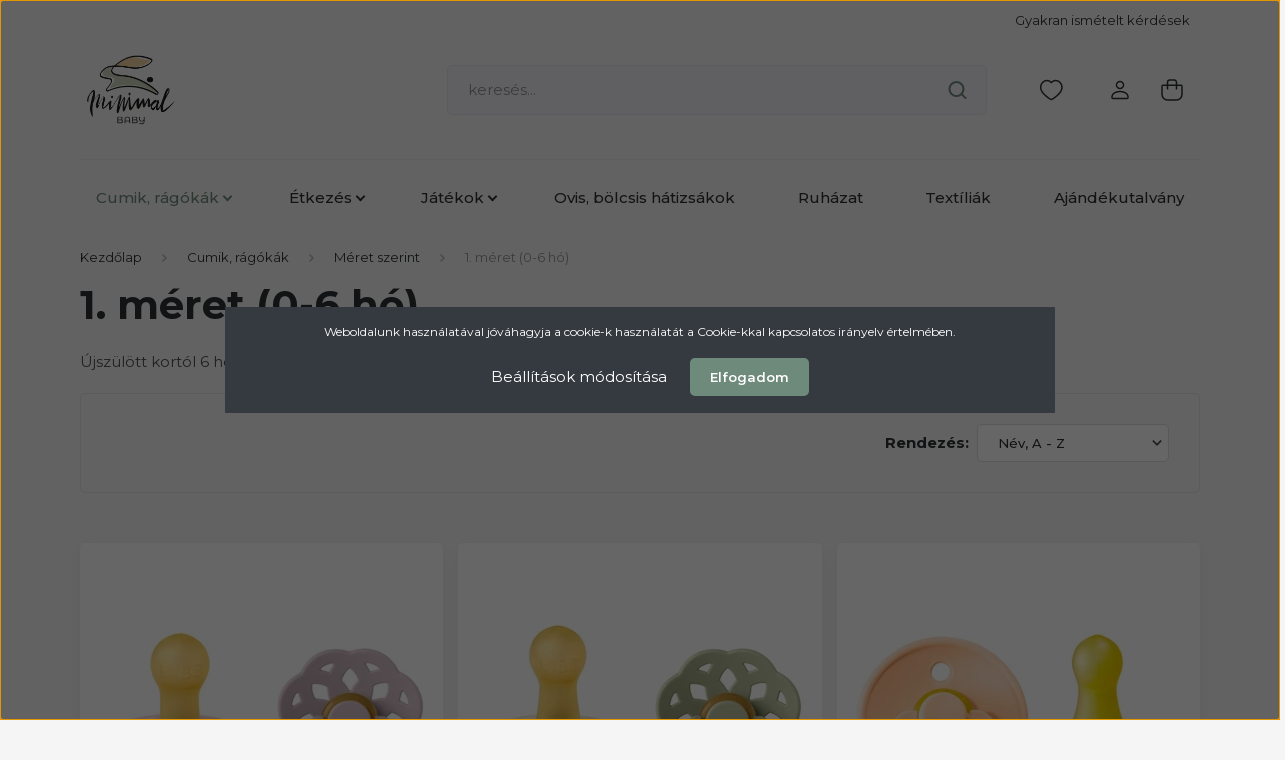

--- FILE ---
content_type: text/css
request_url: https://marcurshop.cdn.shoprenter.hu/custom/marcurshop/catalog/view/theme/madrid_furniture/stylesheet/stylesheet.css?v=1700484262
body_size: 119
content:
@import url('https://fonts.googleapis.com/css2?family=Montserrat:ital,wght@0,400;0,500;0,600;0,700;1,400&display=swap');
body {font-family: 'Montserrat', sans-serif;}
/*
@import url('https://fonts.googleapis.com/css2?family=Montserrat+Alternates:ital,wght@0,300;0,400;0,500;0,600;0,700;1,300;1,400;1,500;1,600;1,700&display=swap" rel="stylesheet');
body {font-family: 'Montserrat Alternates', sans-serif;}*/
.navbar-brand img {max-height:80px;}
@media (max-width: 991.98px) {.navbar-brand img {max-height:60px;}}

#news .news-card .card-title{
    font-size: 2rem;
}